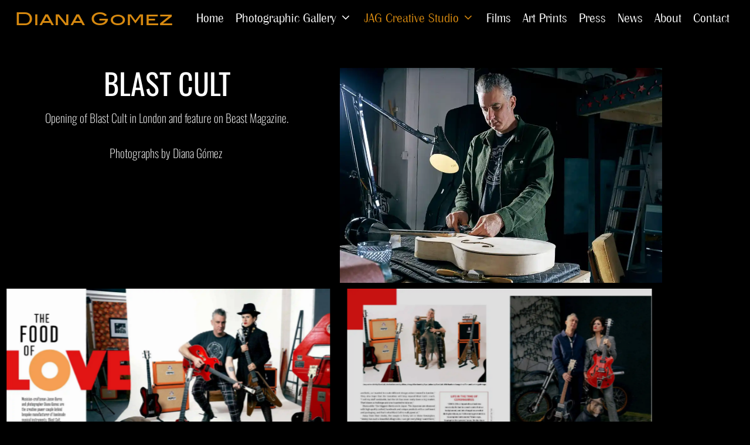

--- FILE ---
content_type: text/css
request_url: https://dianagomez.com/wp-content/uploads/elementor/css/post-5.css?ver=1768957940
body_size: 74
content:
.elementor-kit-5{--e-global-color-primary:#6EC1E4;--e-global-color-secondary:#54595F;--e-global-color-text:#7A7A7A;--e-global-color-accent:#61CE70;--e-global-color-662fa6e:#ABABAB;--e-global-color-1275d27:#D68910;--e-global-typography-primary-font-family:"Bebas Neue";--e-global-typography-primary-font-weight:bold;--e-global-typography-secondary-font-family:"Helvetica";--e-global-typography-secondary-font-size:26px;--e-global-typography-secondary-font-weight:400;--e-global-typography-secondary-font-style:normal;--e-global-typography-text-font-family:"Roboto";--e-global-typography-text-font-weight:400;--e-global-typography-accent-font-family:"Roboto";--e-global-typography-accent-font-weight:500;background-color:#000000;}.elementor-kit-5 e-page-transition{background-color:#FFBC7D;}.elementor-kit-5 a{color:var( --e-global-color-1275d27 );}.elementor-kit-5 a:hover{color:var( --e-global-color-662fa6e );}.elementor-kit-5 h1{color:var( --e-global-color-1275d27 );}.elementor-kit-5 h2{color:var( --e-global-color-1275d27 );}.elementor-kit-5 h3{color:var( --e-global-color-1275d27 );}.elementor-section.elementor-section-boxed > .elementor-container{max-width:1140px;}.e-con{--container-max-width:1140px;}.elementor-widget:not(:last-child){margin-block-end:20px;}.elementor-element{--widgets-spacing:20px 20px;--widgets-spacing-row:20px;--widgets-spacing-column:20px;}{}h1.entry-title{display:var(--page-title-display);}@media(max-width:1024px){.elementor-section.elementor-section-boxed > .elementor-container{max-width:1024px;}.e-con{--container-max-width:1024px;}}@media(max-width:767px){.elementor-section.elementor-section-boxed > .elementor-container{max-width:767px;}.e-con{--container-max-width:767px;}}

--- FILE ---
content_type: text/css
request_url: https://dianagomez.com/wp-content/uploads/elementor/css/post-1449.css?ver=1768957940
body_size: 1123
content:
.elementor-1449 .elementor-element.elementor-element-ed8eae6:not(.elementor-motion-effects-element-type-background), .elementor-1449 .elementor-element.elementor-element-ed8eae6 > .elementor-motion-effects-container > .elementor-motion-effects-layer{background-color:#272626;background-image:url("https://i0.wp.com/dianagomez.com/wp-content/uploads/2022/03/WhatsApp-Image-2022-03-25-at-2.08.25-PM.jpeg?fit=620%2C400&ssl=1");background-position:top center;background-size:cover;}.elementor-1449 .elementor-element.elementor-element-ed8eae6 > .elementor-background-overlay{background-color:#000000;opacity:0.5;transition:background 0.3s, border-radius 0.3s, opacity 0.3s;}.elementor-1449 .elementor-element.elementor-element-ed8eae6 > .elementor-container{min-height:400px;}.elementor-1449 .elementor-element.elementor-element-ed8eae6{border-style:solid;border-width:2px 2px 2px 2px;transition:background 0.3s, border 0.3s, border-radius 0.3s, box-shadow 0.3s;}.elementor-widget-heading .elementor-heading-title{font-family:var( --e-global-typography-primary-font-family ), Sans-serif;font-weight:var( --e-global-typography-primary-font-weight );color:var( --e-global-color-primary );}.elementor-1449 .elementor-element.elementor-element-6dcc89f{text-align:center;}.elementor-1449 .elementor-element.elementor-element-6dcc89f .elementor-heading-title{font-family:"Blair", Sans-serif;font-size:33px;font-weight:300;color:#FFFFFF;}.elementor-widget-divider{--divider-color:var( --e-global-color-secondary );}.elementor-widget-divider .elementor-divider__text{color:var( --e-global-color-secondary );font-family:var( --e-global-typography-secondary-font-family ), Sans-serif;font-size:var( --e-global-typography-secondary-font-size );font-weight:var( --e-global-typography-secondary-font-weight );font-style:var( --e-global-typography-secondary-font-style );}.elementor-widget-divider.elementor-view-stacked .elementor-icon{background-color:var( --e-global-color-secondary );}.elementor-widget-divider.elementor-view-framed .elementor-icon, .elementor-widget-divider.elementor-view-default .elementor-icon{color:var( --e-global-color-secondary );border-color:var( --e-global-color-secondary );}.elementor-widget-divider.elementor-view-framed .elementor-icon, .elementor-widget-divider.elementor-view-default .elementor-icon svg{fill:var( --e-global-color-secondary );}.elementor-1449 .elementor-element.elementor-element-b5792ba{--divider-border-style:solid;--divider-color:#FFFFFF;--divider-border-width:1px;}.elementor-1449 .elementor-element.elementor-element-b5792ba .elementor-divider-separator{width:28%;margin:0 auto;margin-center:0;}.elementor-1449 .elementor-element.elementor-element-b5792ba .elementor-divider{text-align:center;padding-block-start:2px;padding-block-end:2px;}.elementor-1449 .elementor-element.elementor-element-17cfacb{text-align:center;}.elementor-1449 .elementor-element.elementor-element-17cfacb .elementor-heading-title{font-family:"Bebas Neue", Sans-serif;font-size:19px;font-weight:normal;text-transform:uppercase;line-height:23px;letter-spacing:0.5px;color:#FFFFFF;}.elementor-widget-form .elementor-field-group > label, .elementor-widget-form .elementor-field-subgroup label{color:var( --e-global-color-text );}.elementor-widget-form .elementor-field-group > label{font-family:var( --e-global-typography-text-font-family ), Sans-serif;font-weight:var( --e-global-typography-text-font-weight );}.elementor-widget-form .elementor-field-type-html{color:var( --e-global-color-text );font-family:var( --e-global-typography-text-font-family ), Sans-serif;font-weight:var( --e-global-typography-text-font-weight );}.elementor-widget-form .elementor-field-group .elementor-field{color:var( --e-global-color-text );}.elementor-widget-form .elementor-field-group .elementor-field, .elementor-widget-form .elementor-field-subgroup label{font-family:var( --e-global-typography-text-font-family ), Sans-serif;font-weight:var( --e-global-typography-text-font-weight );}.elementor-widget-form .elementor-button{font-family:var( --e-global-typography-accent-font-family ), Sans-serif;font-weight:var( --e-global-typography-accent-font-weight );}.elementor-widget-form .e-form__buttons__wrapper__button-next{background-color:var( --e-global-color-accent );}.elementor-widget-form .elementor-button[type="submit"]{background-color:var( --e-global-color-accent );}.elementor-widget-form .e-form__buttons__wrapper__button-previous{background-color:var( --e-global-color-accent );}.elementor-widget-form .elementor-message{font-family:var( --e-global-typography-text-font-family ), Sans-serif;font-weight:var( --e-global-typography-text-font-weight );}.elementor-widget-form .e-form__indicators__indicator, .elementor-widget-form .e-form__indicators__indicator__label{font-family:var( --e-global-typography-accent-font-family ), Sans-serif;font-weight:var( --e-global-typography-accent-font-weight );}.elementor-widget-form{--e-form-steps-indicator-inactive-primary-color:var( --e-global-color-text );--e-form-steps-indicator-active-primary-color:var( --e-global-color-accent );--e-form-steps-indicator-completed-primary-color:var( --e-global-color-accent );--e-form-steps-indicator-progress-color:var( --e-global-color-accent );--e-form-steps-indicator-progress-background-color:var( --e-global-color-text );--e-form-steps-indicator-progress-meter-color:var( --e-global-color-text );}.elementor-widget-form .e-form__indicators__indicator__progress__meter{font-family:var( --e-global-typography-accent-font-family ), Sans-serif;font-weight:var( --e-global-typography-accent-font-weight );}.elementor-1449 .elementor-element.elementor-element-4be7b2b .elementor-field-group{padding-right:calc( 10px/2 );padding-left:calc( 10px/2 );margin-bottom:10px;}.elementor-1449 .elementor-element.elementor-element-4be7b2b .elementor-form-fields-wrapper{margin-left:calc( -10px/2 );margin-right:calc( -10px/2 );margin-bottom:-10px;}.elementor-1449 .elementor-element.elementor-element-4be7b2b .elementor-field-group.recaptcha_v3-bottomleft, .elementor-1449 .elementor-element.elementor-element-4be7b2b .elementor-field-group.recaptcha_v3-bottomright{margin-bottom:0;}body.rtl .elementor-1449 .elementor-element.elementor-element-4be7b2b .elementor-labels-inline .elementor-field-group > label{padding-left:0px;}body:not(.rtl) .elementor-1449 .elementor-element.elementor-element-4be7b2b .elementor-labels-inline .elementor-field-group > label{padding-right:0px;}body .elementor-1449 .elementor-element.elementor-element-4be7b2b .elementor-labels-above .elementor-field-group > label{padding-bottom:0px;}.elementor-1449 .elementor-element.elementor-element-4be7b2b .elementor-field-type-html{padding-bottom:0px;}.elementor-1449 .elementor-element.elementor-element-4be7b2b .elementor-field-group .elementor-field{color:#FFFFFF;}.elementor-1449 .elementor-element.elementor-element-4be7b2b .elementor-field-group .elementor-field, .elementor-1449 .elementor-element.elementor-element-4be7b2b .elementor-field-subgroup label{font-family:"Oswald", Sans-serif;font-weight:400;}.elementor-1449 .elementor-element.elementor-element-4be7b2b .elementor-field-group .elementor-field:not(.elementor-select-wrapper){background-color:#FFFFFF00;border-color:#FFFFFF;}.elementor-1449 .elementor-element.elementor-element-4be7b2b .elementor-field-group .elementor-select-wrapper select{background-color:#FFFFFF00;border-color:#FFFFFF;}.elementor-1449 .elementor-element.elementor-element-4be7b2b .elementor-field-group .elementor-select-wrapper::before{color:#FFFFFF;}.elementor-1449 .elementor-element.elementor-element-4be7b2b .elementor-button{font-family:"Oswald", Sans-serif;font-weight:500;}.elementor-1449 .elementor-element.elementor-element-4be7b2b .e-form__buttons__wrapper__button-next{background-color:var( --e-global-color-1275d27 );color:#FFFFFF;}.elementor-1449 .elementor-element.elementor-element-4be7b2b .elementor-button[type="submit"]{background-color:var( --e-global-color-1275d27 );color:#FFFFFF;}.elementor-1449 .elementor-element.elementor-element-4be7b2b .elementor-button[type="submit"] svg *{fill:#FFFFFF;}.elementor-1449 .elementor-element.elementor-element-4be7b2b .e-form__buttons__wrapper__button-previous{color:#ffffff;}.elementor-1449 .elementor-element.elementor-element-4be7b2b .e-form__buttons__wrapper__button-next:hover{background-color:var( --e-global-color-1275d27 );color:#000000;}.elementor-1449 .elementor-element.elementor-element-4be7b2b .elementor-button[type="submit"]:hover{background-color:var( --e-global-color-1275d27 );color:#000000;}.elementor-1449 .elementor-element.elementor-element-4be7b2b .elementor-button[type="submit"]:hover svg *{fill:#000000;}.elementor-1449 .elementor-element.elementor-element-4be7b2b .e-form__buttons__wrapper__button-previous:hover{color:#ffffff;}.elementor-1449 .elementor-element.elementor-element-4be7b2b .elementor-message{font-family:"Bebas Neue", Sans-serif;font-size:15px;font-weight:400;}.elementor-1449 .elementor-element.elementor-element-4be7b2b{--e-form-steps-indicators-spacing:20px;--e-form-steps-indicator-padding:30px;--e-form-steps-indicator-inactive-secondary-color:#ffffff;--e-form-steps-indicator-active-secondary-color:#ffffff;--e-form-steps-indicator-completed-secondary-color:#ffffff;--e-form-steps-divider-width:1px;--e-form-steps-divider-gap:10px;}.elementor-widget-text-editor{font-family:var( --e-global-typography-text-font-family ), Sans-serif;font-weight:var( --e-global-typography-text-font-weight );color:var( --e-global-color-text );}.elementor-widget-text-editor.elementor-drop-cap-view-stacked .elementor-drop-cap{background-color:var( --e-global-color-primary );}.elementor-widget-text-editor.elementor-drop-cap-view-framed .elementor-drop-cap, .elementor-widget-text-editor.elementor-drop-cap-view-default .elementor-drop-cap{color:var( --e-global-color-primary );border-color:var( --e-global-color-primary );}.elementor-1449 .elementor-element.elementor-element-8653dfc{text-align:center;font-family:"Oswald", Sans-serif;font-weight:400;color:#D7D7D7;}#elementor-popup-modal-1449{background-color:rgba(0,0,0,.8);justify-content:center;align-items:center;pointer-events:all;}#elementor-popup-modal-1449 .dialog-message{width:640px;height:auto;}#elementor-popup-modal-1449 .dialog-close-button{display:flex;}#elementor-popup-modal-1449 .dialog-widget-content{box-shadow:2px 8px 23px 3px rgba(0,0,0,0.2);}@media(max-width:1024px){.elementor-widget-divider .elementor-divider__text{font-size:var( --e-global-typography-secondary-font-size );}}@media(max-width:767px){.elementor-widget-divider .elementor-divider__text{font-size:var( --e-global-typography-secondary-font-size );}}

--- FILE ---
content_type: text/css
request_url: https://dianagomez.com/wp-content/uploads/elementor/css/post-1159.css?ver=1768957940
body_size: 1031
content:
.elementor-1159 .elementor-element.elementor-element-ee02836:not(.elementor-motion-effects-element-type-background), .elementor-1159 .elementor-element.elementor-element-ee02836 > .elementor-motion-effects-container > .elementor-motion-effects-layer{background-color:#000000;}.elementor-1159 .elementor-element.elementor-element-ee02836{border-style:solid;border-width:1px 0px 0px 0px;border-color:#565656;transition:background 0.3s, border 0.3s, border-radius 0.3s, box-shadow 0.3s;padding:10px 10px 10px 10px;}.elementor-1159 .elementor-element.elementor-element-ee02836 > .elementor-background-overlay{transition:background 0.3s, border-radius 0.3s, opacity 0.3s;}.elementor-widget-heading .elementor-heading-title{font-family:var( --e-global-typography-primary-font-family ), Sans-serif;font-weight:var( --e-global-typography-primary-font-weight );color:var( --e-global-color-primary );}.elementor-1159 .elementor-element.elementor-element-ed419f0 .elementor-heading-title{font-family:"Oswald", Sans-serif;font-size:24px;font-weight:500;text-transform:uppercase;color:#D68910;}.elementor-1159 .elementor-element.elementor-element-7a7c384 > .elementor-widget-container{margin:0px 0px -18px 0px;}.elementor-1159 .elementor-element.elementor-element-7a7c384 .elementor-heading-title{font-family:"Oswald", Sans-serif;font-size:20px;font-weight:400;color:#ADB6BA;}.elementor-1159 .elementor-element.elementor-element-77fe830 > .elementor-widget-container{margin:0px 0px -18px 0px;}.elementor-1159 .elementor-element.elementor-element-77fe830 .elementor-heading-title{font-family:"Oswald", Sans-serif;font-size:20px;font-weight:400;color:#ADB6BA;}.elementor-1159 .elementor-element.elementor-element-3143dba > .elementor-widget-container{margin:0px 0px -18px 0px;}.elementor-1159 .elementor-element.elementor-element-3143dba .elementor-heading-title{font-family:"Oswald", Sans-serif;font-size:20px;font-weight:400;color:#ADB6BA;}.elementor-1159 .elementor-element.elementor-element-aa326cd > .elementor-widget-container{margin:0px 0px -18px 0px;}.elementor-1159 .elementor-element.elementor-element-aa326cd .elementor-heading-title{font-family:"Oswald", Sans-serif;font-size:20px;font-weight:400;color:#ADB6BA;}.elementor-1159 .elementor-element.elementor-element-d64c94e > .elementor-widget-container{margin:0px 0px -18px 0px;}.elementor-1159 .elementor-element.elementor-element-d64c94e .elementor-heading-title{font-family:"Oswald", Sans-serif;font-size:20px;font-weight:400;color:#ADB6BA;}.elementor-1159 .elementor-element.elementor-element-3f89aca .elementor-heading-title{font-family:"Oswald", Sans-serif;font-size:24px;font-weight:500;text-transform:uppercase;color:#D68910;}.elementor-1159 .elementor-element.elementor-element-b09f6ad > .elementor-widget-container{margin:0px 0px -18px 0px;}.elementor-1159 .elementor-element.elementor-element-b09f6ad .elementor-heading-title{font-family:"Oswald", Sans-serif;font-size:20px;font-weight:400;color:#ADB6BA;}.elementor-1159 .elementor-element.elementor-element-5bd5b43 > .elementor-widget-container{margin:0px 0px -18px 0px;}.elementor-1159 .elementor-element.elementor-element-5bd5b43 .elementor-heading-title{font-family:"Oswald", Sans-serif;font-size:20px;font-weight:400;color:#ADB6BA;}.elementor-1159 .elementor-element.elementor-element-f91944c > .elementor-widget-container{margin:0px 0px -18px 0px;}.elementor-1159 .elementor-element.elementor-element-f91944c .elementor-heading-title{font-family:"Oswald", Sans-serif;font-size:20px;font-weight:400;color:#ADB6BA;}.elementor-1159 .elementor-element.elementor-element-b604772 .elementor-heading-title{font-family:"Oswald", Sans-serif;font-size:24px;font-weight:500;text-transform:uppercase;color:#D68910;}.elementor-widget-form .elementor-field-group > label, .elementor-widget-form .elementor-field-subgroup label{color:var( --e-global-color-text );}.elementor-widget-form .elementor-field-group > label{font-family:var( --e-global-typography-text-font-family ), Sans-serif;font-weight:var( --e-global-typography-text-font-weight );}.elementor-widget-form .elementor-field-type-html{color:var( --e-global-color-text );font-family:var( --e-global-typography-text-font-family ), Sans-serif;font-weight:var( --e-global-typography-text-font-weight );}.elementor-widget-form .elementor-field-group .elementor-field{color:var( --e-global-color-text );}.elementor-widget-form .elementor-field-group .elementor-field, .elementor-widget-form .elementor-field-subgroup label{font-family:var( --e-global-typography-text-font-family ), Sans-serif;font-weight:var( --e-global-typography-text-font-weight );}.elementor-widget-form .elementor-button{font-family:var( --e-global-typography-accent-font-family ), Sans-serif;font-weight:var( --e-global-typography-accent-font-weight );}.elementor-widget-form .e-form__buttons__wrapper__button-next{background-color:var( --e-global-color-accent );}.elementor-widget-form .elementor-button[type="submit"]{background-color:var( --e-global-color-accent );}.elementor-widget-form .e-form__buttons__wrapper__button-previous{background-color:var( --e-global-color-accent );}.elementor-widget-form .elementor-message{font-family:var( --e-global-typography-text-font-family ), Sans-serif;font-weight:var( --e-global-typography-text-font-weight );}.elementor-widget-form .e-form__indicators__indicator, .elementor-widget-form .e-form__indicators__indicator__label{font-family:var( --e-global-typography-accent-font-family ), Sans-serif;font-weight:var( --e-global-typography-accent-font-weight );}.elementor-widget-form{--e-form-steps-indicator-inactive-primary-color:var( --e-global-color-text );--e-form-steps-indicator-active-primary-color:var( --e-global-color-accent );--e-form-steps-indicator-completed-primary-color:var( --e-global-color-accent );--e-form-steps-indicator-progress-color:var( --e-global-color-accent );--e-form-steps-indicator-progress-background-color:var( --e-global-color-text );--e-form-steps-indicator-progress-meter-color:var( --e-global-color-text );}.elementor-widget-form .e-form__indicators__indicator__progress__meter{font-family:var( --e-global-typography-accent-font-family ), Sans-serif;font-weight:var( --e-global-typography-accent-font-weight );}.elementor-1159 .elementor-element.elementor-element-b728d07 .elementor-field-group{padding-right:calc( 10px/2 );padding-left:calc( 10px/2 );margin-bottom:10px;}.elementor-1159 .elementor-element.elementor-element-b728d07 .elementor-form-fields-wrapper{margin-left:calc( -10px/2 );margin-right:calc( -10px/2 );margin-bottom:-10px;}.elementor-1159 .elementor-element.elementor-element-b728d07 .elementor-field-group.recaptcha_v3-bottomleft, .elementor-1159 .elementor-element.elementor-element-b728d07 .elementor-field-group.recaptcha_v3-bottomright{margin-bottom:0;}body.rtl .elementor-1159 .elementor-element.elementor-element-b728d07 .elementor-labels-inline .elementor-field-group > label{padding-left:0px;}body:not(.rtl) .elementor-1159 .elementor-element.elementor-element-b728d07 .elementor-labels-inline .elementor-field-group > label{padding-right:0px;}body .elementor-1159 .elementor-element.elementor-element-b728d07 .elementor-labels-above .elementor-field-group > label{padding-bottom:0px;}.elementor-1159 .elementor-element.elementor-element-b728d07 .elementor-field-type-html{padding-bottom:0px;}.elementor-1159 .elementor-element.elementor-element-b728d07 .elementor-field-group .elementor-field{color:#FFFFFF;}.elementor-1159 .elementor-element.elementor-element-b728d07 .elementor-field-group .elementor-field, .elementor-1159 .elementor-element.elementor-element-b728d07 .elementor-field-subgroup label{font-family:"Oswald", Sans-serif;font-weight:400;}.elementor-1159 .elementor-element.elementor-element-b728d07 .elementor-field-group .elementor-field:not(.elementor-select-wrapper){background-color:#FFFFFF00;}.elementor-1159 .elementor-element.elementor-element-b728d07 .elementor-field-group .elementor-select-wrapper select{background-color:#FFFFFF00;}.elementor-1159 .elementor-element.elementor-element-b728d07 .elementor-button{font-family:"Oswald", Sans-serif;font-weight:500;}.elementor-1159 .elementor-element.elementor-element-b728d07 .e-form__buttons__wrapper__button-next{background-color:#D68910;color:#000000;}.elementor-1159 .elementor-element.elementor-element-b728d07 .elementor-button[type="submit"]{background-color:#D68910;color:#000000;}.elementor-1159 .elementor-element.elementor-element-b728d07 .elementor-button[type="submit"] svg *{fill:#000000;}.elementor-1159 .elementor-element.elementor-element-b728d07 .e-form__buttons__wrapper__button-previous{color:#ffffff;}.elementor-1159 .elementor-element.elementor-element-b728d07 .e-form__buttons__wrapper__button-next:hover{color:#ffffff;}.elementor-1159 .elementor-element.elementor-element-b728d07 .elementor-button[type="submit"]:hover{color:#ffffff;}.elementor-1159 .elementor-element.elementor-element-b728d07 .elementor-button[type="submit"]:hover svg *{fill:#ffffff;}.elementor-1159 .elementor-element.elementor-element-b728d07 .e-form__buttons__wrapper__button-previous:hover{color:#ffffff;}.elementor-1159 .elementor-element.elementor-element-b728d07 .elementor-message{font-family:"Bebas Neue", Sans-serif;font-size:15px;font-weight:400;}.elementor-1159 .elementor-element.elementor-element-b728d07{--e-form-steps-indicators-spacing:20px;--e-form-steps-indicator-padding:30px;--e-form-steps-indicator-inactive-secondary-color:#ffffff;--e-form-steps-indicator-active-secondary-color:#ffffff;--e-form-steps-indicator-completed-secondary-color:#ffffff;--e-form-steps-divider-width:1px;--e-form-steps-divider-gap:10px;}.elementor-widget-icon-list .elementor-icon-list-item:not(:last-child):after{border-color:var( --e-global-color-text );}.elementor-widget-icon-list .elementor-icon-list-icon i{color:var( --e-global-color-primary );}.elementor-widget-icon-list .elementor-icon-list-icon svg{fill:var( --e-global-color-primary );}.elementor-widget-icon-list .elementor-icon-list-item > .elementor-icon-list-text, .elementor-widget-icon-list .elementor-icon-list-item > a{font-family:var( --e-global-typography-text-font-family ), Sans-serif;font-weight:var( --e-global-typography-text-font-weight );}.elementor-widget-icon-list .elementor-icon-list-text{color:var( --e-global-color-secondary );}.elementor-1159 .elementor-element.elementor-element-beb6a34 > .elementor-widget-container{margin:35px 0px 0px 0px;}.elementor-1159 .elementor-element.elementor-element-beb6a34 .elementor-icon-list-icon i{transition:color 0.3s;}.elementor-1159 .elementor-element.elementor-element-beb6a34 .elementor-icon-list-icon svg{transition:fill 0.3s;}.elementor-1159 .elementor-element.elementor-element-beb6a34{--e-icon-list-icon-size:14px;--icon-vertical-offset:0px;}.elementor-1159 .elementor-element.elementor-element-beb6a34 .elementor-icon-list-item > .elementor-icon-list-text, .elementor-1159 .elementor-element.elementor-element-beb6a34 .elementor-icon-list-item > a{font-family:"Oswald", Sans-serif;font-size:16px;font-weight:400;}.elementor-1159 .elementor-element.elementor-element-beb6a34 .elementor-icon-list-text{color:#6E6B6B;transition:color 0.3s;}.elementor-theme-builder-content-area{height:400px;}.elementor-location-header:before, .elementor-location-footer:before{content:"";display:table;clear:both;}@media(max-width:1024px){.elementor-1159 .elementor-element.elementor-element-b728d07 .elementor-message{font-size:14px;}}@media(max-width:767px){.elementor-1159 .elementor-element.elementor-element-ed419f0 .elementor-heading-title{font-size:20px;}.elementor-1159 .elementor-element.elementor-element-7a7c384 .elementor-heading-title{font-size:18px;}.elementor-1159 .elementor-element.elementor-element-77fe830 .elementor-heading-title{font-size:18px;}.elementor-1159 .elementor-element.elementor-element-3143dba .elementor-heading-title{font-size:18px;}.elementor-1159 .elementor-element.elementor-element-aa326cd .elementor-heading-title{font-size:18px;}.elementor-1159 .elementor-element.elementor-element-d64c94e .elementor-heading-title{font-size:18px;}.elementor-1159 .elementor-element.elementor-element-5e27e73 > .elementor-element-populated{margin:20px 0px 0px 0px;--e-column-margin-right:0px;--e-column-margin-left:0px;}.elementor-1159 .elementor-element.elementor-element-3f89aca .elementor-heading-title{font-size:20px;}.elementor-1159 .elementor-element.elementor-element-b09f6ad .elementor-heading-title{font-size:18px;}.elementor-1159 .elementor-element.elementor-element-5bd5b43 .elementor-heading-title{font-size:18px;}.elementor-1159 .elementor-element.elementor-element-f91944c .elementor-heading-title{font-size:18px;}.elementor-1159 .elementor-element.elementor-element-ad9123b > .elementor-element-populated{margin:20px 0px 0px 0px;--e-column-margin-right:0px;--e-column-margin-left:0px;}.elementor-1159 .elementor-element.elementor-element-b604772 .elementor-heading-title{font-size:20px;}.elementor-1159 .elementor-element.elementor-element-beb6a34 > .elementor-widget-container{padding:10px 10px 10px 10px;}}